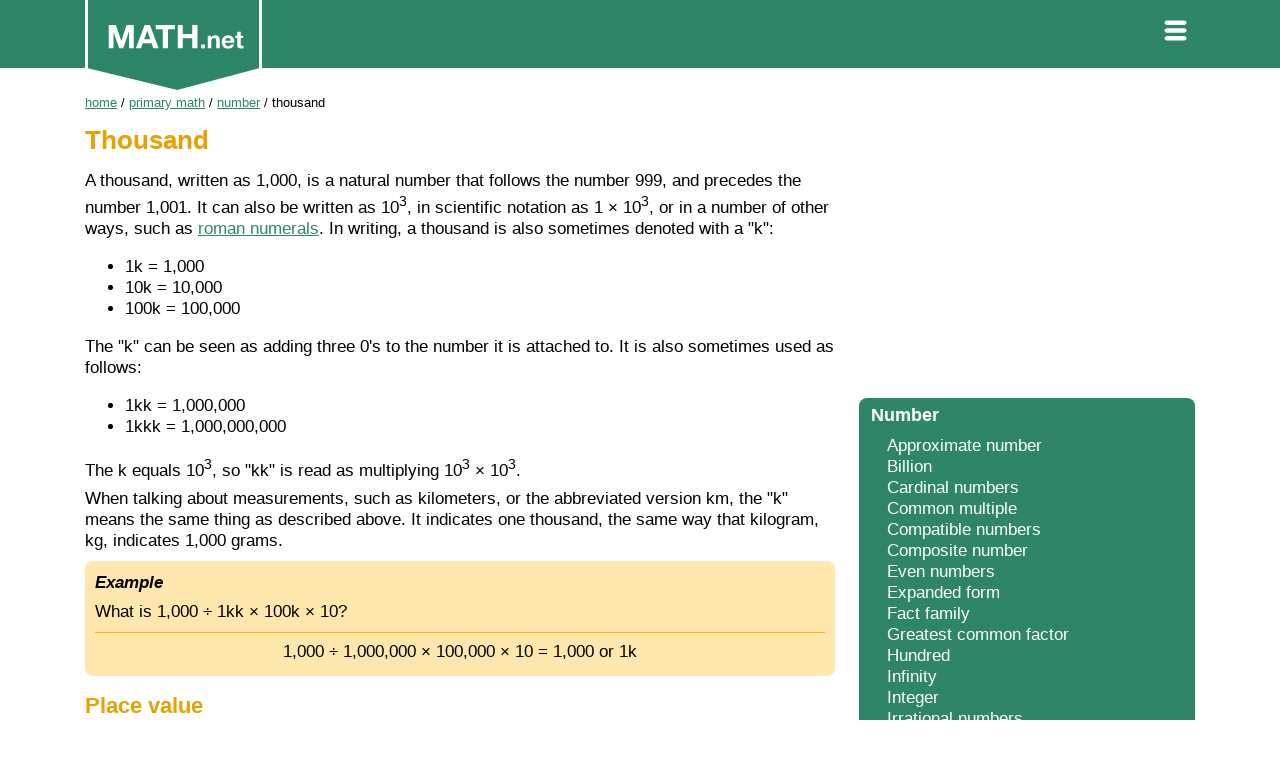

--- FILE ---
content_type: text/html; charset=UTF-8
request_url: https://www.math.net/thousand
body_size: 2541
content:
<!DOCTYPE html>
<html lang="en">
<head>
<title>Thousand</title>
<link rel="stylesheet" href="/css/style.css" />
<meta name="viewport" content="width=device-width, initial-scale=1.0">
<script src="/js/common.js" async></script>
<link rel="apple-touch-icon" sizes="180x180" href="/apple-touch-icon.png">
<link rel="icon" type="image/png" sizes="32x32" href="/icon-32x32.png">
<link rel="icon" type="image/png" sizes="16x16" href="/icon-16x16.png">
<link rel="manifest" href="/manifest.json">
</head>
<body>
	<div id="headerout">
		<div id="header">
			<div id="mmenudiv"><img src="/img/svg/menu-m.svg" width="31" height="31" alt="menu" onClick="mmenush();"></div>
			<div id="logodiv"><a href="/"><img src="/img/logo.svg" id="logo" alt="Math.net"></a></div>
		</div>
	</div>
	<div id="clear"></div>
	<div id="mmenuout"><div id="mmenu"></div></div>
	<div id="contentout"><div id="content"><div id="breadcrumbs" itemscope itemtype="https://schema.org/BreadcrumbList"><span itemprop="itemListElement" itemscope itemtype="https://schema.org/ListItem"><a href="/" itemprop="item"><span itemprop="name">home</span></a><meta itemprop="position" content="1" /></span> / <span itemprop="itemListElement" itemscope itemtype="https://schema.org/ListItem"><a href="/primary-math" itemprop="item"><span itemprop="name">primary math</span></a><meta itemprop="position" content="2" /></span> / <span itemprop="itemListElement" itemscope itemtype="https://schema.org/ListItem"><a href="/number" itemprop="item"><span itemprop="name">number</span></a><meta itemprop="position" content="3" /></span> / <span itemprop="itemListElement" itemscope itemtype="https://schema.org/ListItem"><span itemprop="name">thousand</span><meta itemprop="position" content="4" /></span></div><h1>Thousand</h1><p>A thousand, written as 1,000, is a natural number that follows the number 999, and precedes the number 1,001. It can also be written as 10<sup>3</sup>, in scientific notation as 1 &#215; 10<sup>3</sup>, or in a number of other ways, such as <a href="/roman-numerals">roman numerals</a>. In writing, a thousand is also sometimes denoted with a "k":</p>
<ul>
	<li>1k = 1,000</li>
	<li>10k = 10,000</li>
	<li>100k = 100,000</li>
</ul>
<p>The "k" can be seen as adding three 0's to the number it is attached to. It is also sometimes used as follows:</p>
<ul>
	<li>1kk = 1,000,000</li>
	<li>1kkk = 1,000,000,000</li>
</ul>
<p>The k equals 10<sup>3</sup>, so "kk" is read as multiplying 10<sup>3</sup> &#215; 10<sup>3</sup>.</p>
<p>When talking about measurements, such as kilometers, or the abbreviated version km, the "k" means the same thing as described above. It indicates one thousand, the same way that kilogram, kg, indicates 1,000 grams.</p>
<div class="examplep">
<p class="example">Example</p>
<p class="question">What is 1,000 &#247; 1kk &#215; 100k &#215; 10?</p>
<p class="imgalign">1,000 &#247 1,000,000 &#215; 100,000 &#215; 10 = 1,000 or 1k</p>
</div>
<h2>Place value</h2>
<p>In the <a href="/decimal-numeration-system">decimal numeral system</a>, the value of a <a href="/digit">digit</a> is given by the position of the digit relative to the decimal point. Specifically, each position represents a <a href="/power">power</a> of 10 by which the digit in the position is multiplied in order to get the value. For example, the thousands place is the position that is 3 digits left of the decimal point. 1,000 can be written as 1,000.0 just to illustrate its position relative to the decimal point. In 1,000.0, "1" is in the thousands place. If instead there were a 2 in the thousands place, we could write it in expanded form as:</p>
<p class="imgalign">2 &times; 10<sup>3</sup> = 2,000</p>
<p>If there were other digits in the number, such as 2,200, the 3rd "2" from the right is in the hundreds place, and its value can similarly be calculated as 2 &times; 10<sup>2</sup> = 100; the total value in expanded form is therefore:</p>
<p class="imgalign">2 &times; 10<sup>3</sup> + 2 &times; 10<sup>2</sup> = 2000 + 200 = 2200</p>
<p>On the other end of the decimal point, the thousandths place is 3 digits right of the decimal point. In 2000.001, the "1" is in the thousandths place, and its value could be written as 1 &times; 10<sup>-3</sup>.</p>
<p>Understanding place value is important since it is the basis of the most widely used number system. Refer to the <a href="place-value">place value</a> page for more information.</p>
<br>

		</div>
	<div id="right">
		<div id="rightAdsDiv" style="min-height:280px; text-align:center;">
<script async src="https://pagead2.googlesyndication.com/pagead/js/adsbygoogle.js"></script>
<!-- math-desk-right -->
<ins class="adsbygoogle"
     style="display:block"
     data-ad-client="ca-pub-2927677119936553"
     data-ad-slot="5915222808"
     data-ad-format="auto"
     data-full-width-responsive="true"></ins>
<script>
     (adsbygoogle = window.adsbygoogle || []).push({});
</script>
</div>
		<div id="rcitems"><div id="rctitle">Number</div><div id="rccontent"><div><a href="/approximate-number">Approximate number</a></div><div><a href="/billion">Billion</a></div><div><a href="/cardinal-numbers">Cardinal numbers</a></div><div><a href="/common-multiple">Common multiple</a></div><div><a href="/compatible-numbers">Compatible numbers</a></div><div><a href="/composite-number">Composite number</a></div><div><a href="/even-numbers">Even numbers</a></div><div><a href="/expanded-form">Expanded form</a></div><div><a href="/fact-family">Fact family</a></div><div><a href="/gcf">Greatest common factor</a></div><div><a href="/hundred">Hundred</a></div><div><a href="/infinity">Infinity</a></div><div><a href="/integer">Integer</a></div><div><a href="/irrational-numbers">Irrational numbers</a></div><div><a href="/lcm">Least common multiple</a></div><div><a href="/million">Million</a></div><div><a href="/natural-numbers">Natural numbers</a></div><div><a href="/negative">Negative</a></div><div><a href="/negative-numbers">Negative numbers</a></div><div><a href="/nominal-numbers">Nominal numbers</a></div><div><a href="/number-line">Number line</a></div><div><a href="/number-pattern">Number pattern</a></div><div><a href="/number-sense">Number sense</a></div><div><a href="/number-sentence">Number sentence</a></div><div><a href="/numerals">Numerals</a></div><div><a href="/odd-numbers">Odd numbers</a></div><div><a href="/opposite-of-a-number">Opposite of a number</a></div><div><a href="/ordinal-numbers">Ordinal numbers</a></div><div><a href="/pentagonal-number">Pentagonal number</a></div><div><a href="/perfect-number">Perfect number</a></div><div><a href="/period">Period</a></div><div><a href="/place-value">Place value</a></div><div><a href="/place-value-chart">Place value chart</a></div><div><a href="/positive-numbers">Positive numbers</a></div><div><a href="/prime-number">Prime number</a></div><div><a href="/prime-numbers-list">Prime numbers list</a></div><div><a href="/rational-numbers">Rational numbers</a></div><div><a href="/real-numbers">Real numbers</a></div><div><a href="/roman-numerals">Roman numerals</a></div><div><a href="/square-number">Square number</a></div><div><span class="on"></span><a href="/thousand">Thousand</a></div><div><a href="/trillion">Trillion</a></div><div><a href="/triangular-number">Triangular number</a></div><div><a href="/whole-number">Whole number</a></div><div><a href="/word-form">Word form</a></div></div></div>	</div>
</div>
	<div id="clear"></div>
<div id="footer">
	<div id="footerin">
		<div id="footernav"><span id="footerlink"><a href="/site/about-us">about us</a> | <a href="/site/sitemap">sitemap</a> | <a href="/site/about-us#terms">terms</a> | <a href="/site/about-us#privacy">privacy</a></span> <span id="footercopyright">&copy; 2026 math.net</span></div>
			</div>
</div>
<!-- Google tag (gtag.js) -->
<script async src="https://www.googletagmanager.com/gtag/js?id=G-VXRLTS8HPS"></script>
<script>
  window.dataLayer = window.dataLayer || [];
  function gtag(){dataLayer.push(arguments);}
  gtag('js', new Date());

  gtag('config', 'G-VXRLTS8HPS');
</script>
</body>
</html>

--- FILE ---
content_type: text/html; charset=utf-8
request_url: https://www.google.com/recaptcha/api2/aframe
body_size: 266
content:
<!DOCTYPE HTML><html><head><meta http-equiv="content-type" content="text/html; charset=UTF-8"></head><body><script nonce="lAi3CemLaMJBeOf1TCBCAQ">/** Anti-fraud and anti-abuse applications only. See google.com/recaptcha */ try{var clients={'sodar':'https://pagead2.googlesyndication.com/pagead/sodar?'};window.addEventListener("message",function(a){try{if(a.source===window.parent){var b=JSON.parse(a.data);var c=clients[b['id']];if(c){var d=document.createElement('img');d.src=c+b['params']+'&rc='+(localStorage.getItem("rc::a")?sessionStorage.getItem("rc::b"):"");window.document.body.appendChild(d);sessionStorage.setItem("rc::e",parseInt(sessionStorage.getItem("rc::e")||0)+1);localStorage.setItem("rc::h",'1769174790277');}}}catch(b){}});window.parent.postMessage("_grecaptcha_ready", "*");}catch(b){}</script></body></html>

--- FILE ---
content_type: text/css
request_url: https://www.math.net/css/style.css
body_size: 2099
content:
body,p,td,div,span,th{font-family:arial,helvetica,sans-serif;color:#000;font-size:17px;line-height: 125%;}
input,li,textarea{font-family:arial,helvetica,sans-serif;color:#000;font-size:17px;}
body{background:#fff;margin:0px;padding:0px;border:0;text-align: center;}

p{margin:5px 0 8px 0;}
p.didyouknow{margin-bottom:18px;}
img{border:0px;}
figure{margin:0px;}
h1{color:#e6a200;font-size:26px;font-weight:bold;padding:16px 0 12px 0;margin:0;line-height: 100%;}
h2{font-size:22px;font-weight:bold;color:#e6a200;padding:0; margin-bottom: 2px;line-height: 100%;}
h3{font-size:20px;font-weight:bold;color:#333;line-height: 100%;}
h3.nospace{display:inline;}
h3 a{color:#417516;}
h3 a:hover{text-decoration:none;}
h4{font-size:18px;font-weight:bold;color:#2e8568;line-height: 100%;}
h4 a{color:#417516;}
h4 a:hover{text-decoration:none;}
a{color:#2e8568;text-decoration:underline;}
a:hover{text-decoration:none;}

input[type=text],
input[type=url],
input[type=tel],
input[type=number],
input[type=color],
input[type=email], select {
	border: 1px solid #044284;
	border-radius: 3px;
	padding: 3px 5px;
	font-size:18px;
	box-shadow: 2px 2px 3px #666;
}
input[type=text]:focus,
input[type=url]:focus,
input[type=tel]:focus,
input[type=number]:focus,
input[type=color]:focus,
input[type=email]:focus, select:focus {
	border: 1px solid #993300;
	box-shadow: 2px 2px 3px #ba673d;
}
input[type=submit],
input[type=reset],
input[type=button] {
	border: 1px solid #417516;
	border-radius: 3px;
	box-shadow: 2px 2px 3px #666;
	background:#417516;
	color:#fff;
	padding: 6px;
	font-size:18px;
}
input[type=submit]:hover,
input[type=reset]:hover,
input[type=button]:hover {
	border: 1px solid #444;
	box-shadow: 1px 1px 2px #ba673d;
	background:#444;
	color:#fff;
}
blockquote.addCurlys:before {content: "{"; font-size:4.5em;}

#headerout{text-align: center;background: linear-gradient(#2e8568 72%, #fff 28%);}
#homeheaderout{text-align: center;background: #fff;}
#header{width:1110px;padding:0px;margin-left: auto;margin-right: auto;text-align: left;overflow:auto;}
#homeheader{width:1110px;height:462px;padding:0px;margin-left: auto;margin-right: auto;text-align: left;overflow:auto;}
#mmenudiv{width:35px;padding-top:15px;float:right;display: block;}
#mmenu{display: none;position:absolute;left:50%;margin-left:290px;top:68px;width:260px;background-color: #000;color:#fff;padding:10px 0px;font-size: 18px;text-align:left;}
#mmenu a{padding:0 10px;color:#fff;text-decoration:none;font-size: 18px;display:block;}
#mmenu a:hover, #mmenu.active a{color:#fff;text-decoration:underline;}
#mmenu div{padding: 6px 0px;border-bottom: 1px solid #333;}
#logodiv{padding:0px;width:200px;float:left;}
#logo{width: 171px; height:90px;border: solid #fff;border-width: 0 3px;}
#slogandiv{padding:120px 0 0 10px;;text-align:center;line-height: 200%;color:#e6a200;font-size:26px;font-weight:bold;}
#contentout{width:1110px;padding:5px 0 15px 0;margin-left: auto;margin-right: auto;text-align: left;overflow:auto;}
#homecontentout{background:#2e8568;margin:0px;padding:0px;border:0;text-align: center;}
#content{width:750px;float:left;padding:0px;}
#right{width:336px;float:right;padding:0px 0px 15px 0px;}
#contentcolorout{background:#d1dde9;}
#contentcolor{width:1110px;padding:5px 0 15px 0;margin-left: auto;margin-right: auto;text-align: left;overflow:auto;}
#clear{margin-left: auto;margin-right: auto;clear: both;height: 0px;}

#footer{background:#eee;padding:25px 0px;font-size:13px;color:#000;text-align:center;}
#footer a{color:#000;}
#footer a:hover{text-decoration:none;}
#footerin{width:1110px;margin-left: auto;margin-right: auto;text-align: center;color:#000;}
#footerlink{display: inline;}
#footercopyright{display: inline;}
#homecontentout #footer{background:#2e8568;color:#fff;}
#homecontentout #footer a{color:#fff;}
#homecontentout span{color:#fff;}
#hometwrapper {display: grid;grid-row-gap: 30px;padding: 15px 3px;margin-left:65px;grid-template-columns: 320px 320px 320px;}
.homet {margin: 10px 20px 0 20px;padding: 2px;text-align:center;}
#hometwrapper p, #hometwrapper div, #hometwrapper span{color:#fff;}
#hometwrapper a{color:#fff;text-decoration:none;display:block;padding: 3px;}
#hometwrapper a:hover{text-decoration:underline;}
.homettitle{font-size:20px;font-weight:bold;padding: 0 0 0 10px;}
.homettitle a{color:#ffb504 !important;}

#breadcrumbs, #breadcrumbs span{font-size:13px;margin-top:-5px;}
#breadcrumbs a, #breadcrumbs a span{text-decoration: underline;color: #2e8568;}
#breadcrumbs a:hover, #breadcrumbs a span:hover{text-decoration:none;}

#rcitems{margin: auto;margin-top: 18px;text-align:left;background-color: #2e8568;border-radius: 8px;}
#rctitle{padding: 6px 12px;color: #fff;font-size: 18px;font-weight:bold;}
#rccontent{padding: 3px 6px 12px 28px;}
#rccontent a{text-decoration: none;color: #fff;}
#rccontent a:hover{text-decoration:underline;}
.on{
	margin-left:-18px;
	margin-right:8px;
	margin-bottom:1px;
	border: solid #fff;
	border-width: 0 3px 3px 0;
	display: inline-block;
	padding: 3px;
	transform: rotate(-45deg);
	-webkit-transform: rotate(-45deg);
}

.multiColumnOut:after{content: "";display: table;clear: both;}
.column4{float: left;width: 25%;}
.column3{float: left;width: 33%;}
.column2{float: left;width: 50%;}

.smalltext{font-size:13px;}
.bigtext{font-size:20px;}
.biggertext{font-size:23px;}
.biggesttext{font-size:26px;}
.smalltextb{font-size:13px;font-weight:bold;}
.bigtextb{font-size:20px;font-weight:bold;}
.biggertextb{font-size:23px;font-weight:bold;}
.biggesttextb{font-size:26px;font-weight:bold;}
.mathfont{font-family: "Times New Roman", Times, serif;font-style: italic;font-size:120%;color: inherit;}
.mathfontb{font-family: "Times New Roman", Times, serif;font-style: italic;font-size:120%;font-weight:bold;color: inherit;}
.example{font-weight:bold ;font-style:italic;}
.question{padding-bottom:10px;border-bottom: 1px solid #ffb504;}
.strikethrough {position: relative; }
.strikethrough:before {position: absolute;content: ""; left: 0; top: 40%; right: 0; border-top: 1.5px solid; border-color: inherit; -webkit-transform:rotate(40deg); -moz-transform:rotate(40deg); -ms-transform:rotate(40deg); -o-transform:rotate(40deg); transform:rotate(40deg);}
.seealso{font-weight:bold;font-style:italic;}
.padleft{padding-left:20px;}
.fracalign{vertical-align:middle;}
.imgalign{text-align:center;}
.exponent{position: relative; bottom:1.2ex; left:0.1ex; font-size: 65%; }
.simtable{border-collapse:collapse; border-spacing:0px; padding:5px; border:1px solid black; margin:0 auto;}
.simthtd{padding:5px; border:1px solid black;}
.fixtable{border-collapse: collapse;}
.fixtable, .fixtable th, .fixtable td {border: 1px solid #888;text-align:center;}
.fixtable td {width: 25px;height: 25px;}
.bordertable{border-collapse: collapse;}
.bordertable, .bordertable th, .bordertable td {border: 1px solid #888;}
.bordertable td {padding: 3px;}
.bordertable th {padding: 5px;background-color: #333;color:#fff;font-weight:bold;}

.panel{background-color: #2e8568;color:#fff;padding:6px 10px;border-radius: 8px;}
.panel p, .panel h1, .panel h2, .panel h3, .panel td, .panel div, .panel span, .panel th{color:#fff;}
.panel a{color:#fff;text-decoration:underline;}
.panel a:hover{text-decoration:none;}
.examplep{background-color: #ffe7ad;padding:6px 10px;margin: 10px 0px;border-radius: 8px;}
.scaleimg{max-width: 100%;height: auto;}

@media screen and (max-width:1140px){
	#header{width:1000px;padding-left:10px;}
	#homeheader{width:1000px;}
	#mmenu{margin-left:240px;}
	#logo{width: 171px; height:90px;}
	#contentout{width:1000px;padding-left:10px;}
	#content{width:650px;float:left;}
	#contentcolor{width:1000px;padding-left:10px;}
	#hometwrapper {margin-left:10px;}
	#footerin{width:1000px;}
}
@media screen and (max-width:1020px){
	#headerout{text-align: center;background: linear-gradient(#2e8568 70%, #fff 30%);}
	#header{width:auto;height:auto;padding:0px 8px;text-align:center;}
	#homeheader{width:auto;}
	#mmenudiv{padding-top:5px;}
	#mmenu{right:0px;left:0px;top:45px;margin-left:0px;width:100%;}
	#logodiv{padding: 0px;width:150px;float:left;}
	#logo{width: 105px; height:55px;border: solid #fff;border-width: 0 0px;}
	#contentout{width:auto;padding:2px 15px 15px 15px;}
	#content{width:auto;float:none;}
	#contentcolor{width:auto;padding:2px 15px 15px 15px;}
	#hometwrapper {margin-left:55px;grid-template-columns: 320px 320px;}
	#right{width:auto;float:none;}
	#footerin{width:100%;}
	#footerlink{display: block;}
	#footercopyright{display: block;}
	.column4{float: none;width: auto;}
	.column3{float: none;width: auto;}
	.column2{float: none;width: auto;}
}
@media screen and (max-width:780px){
	#hometwrapper {display:block;margin:0px;}
	.homet {margin: 30px 0;}
}
@media screen and (max-width:479px){
	#header{padding:0px 3px;}
	#homeheader{width:auto;height:231px;background-size: 394px 231px;}
	#slogandiv{display:none;}
	#contentout{padding:2px 10px 15px 10px;}
	#contentcolor{padding:2px 10px 15px 10px;}
}
@media screen and (max-width:359px){
	#contentout{padding:2px 3px 15px 3px;}
	#contentcolor{padding:2px 3px 15px 3px;}
}

--- FILE ---
content_type: image/svg+xml
request_url: https://www.math.net/img/svg/menu-m.svg
body_size: 196
content:
<?xml version="1.0" encoding="UTF-8"?>
<svg width="31" height="31" version="1.2" viewBox="0 0 31 31" xml:space="preserve" xmlns="http://www.w3.org/2000/svg" xmlns:cc="http://creativecommons.org/ns#" xmlns:dc="http://purl.org/dc/elements/1.1/" xmlns:rdf="http://www.w3.org/1999/02/22-rdf-syntax-ns#"><metadata><rdf:RDF><cc:Work rdf:about=""><dc:format>image/svg+xml</dc:format><dc:type rdf:resource="http://purl.org/dc/dcmitype/StillImage"/><dc:title/></cc:Work></rdf:RDF></metadata><path d="m24.1 5.5h-17.1c-1.35 0-2.44 0.997-2.44 2.22 0 1.23 1.1 2.22 2.44 2.22h17.1c1.35 0 2.44-0.997 2.44-2.22 0-1.23-1.1-2.22-2.44-2.22zm0 7.78h-17.1c-1.35 0-2.44 0.997-2.44 2.22s1.1 2.22 2.44 2.22h17.1c1.35 0 2.44-0.997 2.44-2.22s-1.1-2.22-2.44-2.22zm0 7.78h-17.1c-1.35 0-2.44 0.997-2.44 2.22 0 1.23 1.1 2.22 2.44 2.22h17.1c1.35 0 2.44-0.997 2.44-2.22 0-1.23-1.1-2.22-2.44-2.22z" fill="#fff" stroke-width="1.17"/></svg>
